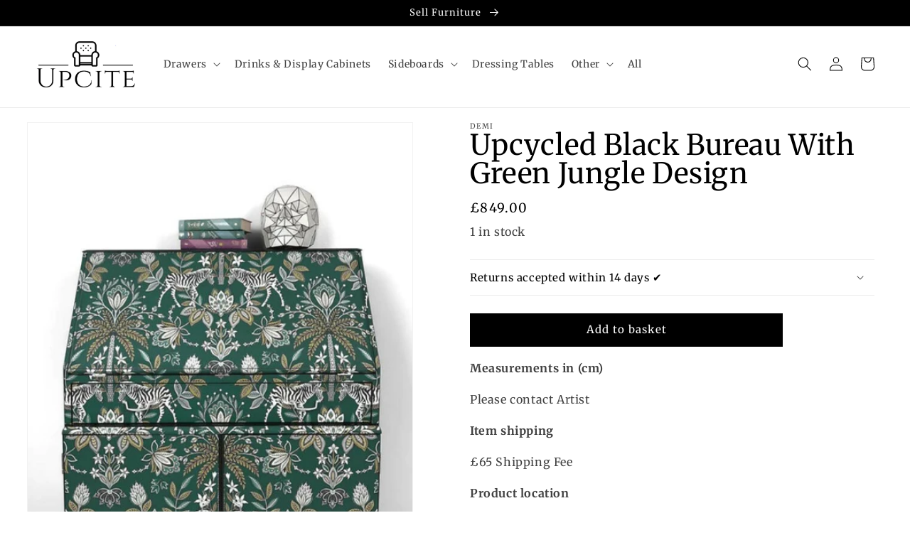

--- FILE ---
content_type: text/html; charset=utf-8
request_url: https://sp-seller.webkul.com/index.php?p=ajax_seller_profile_tag&callback=getAllConfigDetails&shop=upcite-1033.myshopify.com&main_id_product=6776049434757&show_seller_info=0&request_arr%5B%5D=sellProfileCallback&request_arr%5B%5D=CutomeFieldDetailCallback&request_arr%5B%5D=getMinPurchaseQuantity&_=1769862712165
body_size: 561
content:
getAllConfigDetails({"getreviews":false,"sellProfileCallback":{"active":1,"sp_store_id":2396824,"sp_store_name":"DEMI","store_name_handle":"demi","main_id_shop":44206,"review":null,"total_review":0,"start_color":"FF0000","end_color":"000000","url_type":"/","seller_profile_type":1,"with_collection":1,"advance_feedback_option_status":0,"logo":"https://shopify-digital-delivery.s3.amazonaws.com/store_logo/2396824/HAYjJROETH.jpg","shop_logo":"https://shopify-digital-delivery.s3.amazonaws.com/seller_shop_logo/2396824/hepVUZgQKO.jpg","labels":{"Sold By":"Seller - "},"has_sp_page":703201149312,"store_front_url":false},"activeCustomerCallback":false,"badges":false,"getPayWhatYouWantStatus":false,"getPostcodeWiseShipping":false,"getMultipleShippingOnProductPage":false,"AllowCountrOriginOnProduct":false,"sellerProduct":true,"CutomeFieldDetailCallback":{"prod_field_value":[{"display_name":"Measurements in (cm)","custom_value":"Please contact Artist "},{"display_name":"Item location","custom_value":"Chelmsford"},{"display_name":"Item shipping","custom_value":"£65 Shipping Fee"}]}})

--- FILE ---
content_type: text/javascript
request_url: https://upcite.co.uk/cdn/shop/t/70/assets/edd_general_settings.js?v=30598286535085251791721966949
body_size: 456
content:
var edd_options={is_enabled:"1",cutoff_time:"12:00 AM",off_day:"Array\n(\n    [0] => no_off_day\n)\n",message:'<div style="text-align:center;color:#000" class="template-content select_template32 text-center">Estimated Delivery Date&nbsp;<br><br> <span class="template_order" style="display: inline-flex;width:100%;"><span class="li_border" style="float: left;width:33%; position: relative; list-style: none;text-align: center;"><img src="https://cdn.shopify.com/s/files/1/0550/2635/2261/files/untitled-design-22_edsp3k_1_1_1.png?v=1696101901" style=""><br><span> Order Confirmed </span><br><span> {min_lead_days,1} </span></span><span class="li_border" style="float: left;width:33%; position: relative; list-style: none;text-align: center;"> <img src="https://cdn.shopify.com/s/files/1/0550/2635/2261/files/untitled-design-24_w20wed_1.png?v=1696101900" style=""><br><span> Shipped </span><br><span> {min_lead_days,2} </span></span><span class="li_border_1" style="float: left;position: relative;list-style: none;width: 34%;text-align: center;"><img src="https://cdn.shopify.com/s/files/1/0550/2635/2261/files/untitled-design-23_57huhq_1.png?v=1696101902" style="">&nbsp;<br><span> At Your Doorstep </span><br><span> {max_lead_days,5} </span></span> </span> </div>',msg_preview:{font_size:"",text_transfrom:"none",font_weight:"",font_style:"",text_align:"left",border:"#7d7d7d",color:"",highlight_clr:"not_set",background_clr:"#fff",background_option:"color      ",background:"",margin:"0px 0px 0px 0px ",padding:"10px 10px 10px 10px ",border_radius:"0px"},date_format:"15",is_all_products:"1",display_on_other_page:"1",cutofftime_enable:"0",edd_for_customer_or_admin:"admin",hide_default_message:"1",holidays:"[]",custom_date_format:"",date_option:"default",countdown_formate:"",check_box_change_msg_position:"1",check_box_order_confirmation:"0",cart_msg_apperance:"message",custom_cart_label:"Order Estimation",detail_page_class:"product-form.product-form",additional_script:"                               ",template_id:"34",delivery_off_day:"not_set",zipcode_widget_title:"Check Your Product Availability",zipcode_input_placeholder:"Hint:350040,36925",zipcode_button_text:"Check",zipcode_unserviceable_msg:"Unfortunately, this product is not available in your area",widget_btn_bg_color:"",widget_btn_hvr_color:"",widget_btn_txt_color:"",widget_btn_txt_hvr_color:"",animation_class:"",sb_location:[61147152517],is_rule_set_for_location:"0",trial_active:0,trial_end_date:null,allow_store:0,allow_store_end_date:"not_get",plan_info:{plan:"premium",is_active:1},edd_customer_option:{min_day:"1",max_day:"3",calender_alignment:"right",cart_calendar_heading:"Schedule Product Delivery",cart_calendar_err_msg:"Please select delivery date before checkout",order_delivery_date_label:"Delivery Date",order_delivery_day_label:"Delivery Day",weekday_translation:"Sun,Mon,Tue,Wen,Thu,Fri,Sat",month_translation:"Jan,Feb,Mar,Apr,May,Jun,Jul,Aug,Sep,Oct,Nov,Dec",off_day:""},store_id:"3974"},edd_customer_option={min_day:"1",max_day:"3",calender_alignment:"right",cart_calendar_heading:"Schedule Product Delivery",cart_calendar_err_msg:"Please select delivery date before checkout",order_delivery_date_label:"Delivery Date",order_delivery_day_label:"Delivery Day",weekday_translation:"Sun,Mon,Tue,Wen,Thu,Fri,Sat",month_translation:"Jan,Feb,Mar,Apr,May,Jun,Jul,Aug,Sep,Oct,Nov,Dec",off_day:""},edd_is_install=1,edd_plan_info={plan:"premium",is_active:1},edd_random_string="iuYt0",check_edd_data_from_liquid="1";
//# sourceMappingURL=/cdn/shop/t/70/assets/edd_general_settings.js.map?v=30598286535085251791721966949
